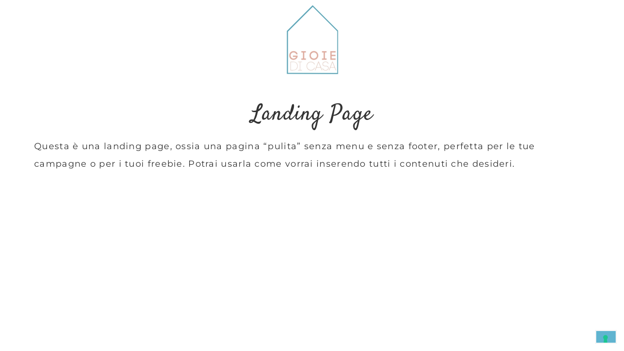

--- FILE ---
content_type: text/css
request_url: https://gioiedicasalab.it/wp-content/themes/caterina-a-cup-of-web/style.css?ver=1.0.0
body_size: 12071
content:
/*
	Theme Name: Caterina A Cup of Web
	Theme URI: https://acupofweb.it
	Description: Caterina A Cup of Web basato sul tema Hello Serendipitous di Hello You Designs
	Author: A Cup of Web
	Author URI: https://acupofweb.it
	Copyright: Copyright (c) 2020, A Cup of Web
	Version: 1.0.0

	Template: genesis
	Template Version: 3.0.3

	License: GPL-2.0+
    License URI: http://www.opensource.org/licenses/gpl-license.php
    
    text domain: caterina-a-cup-of-web
*/


/* Theme updates
--------------------------------------*/

#genesis-responsive-slider .flex-viewport {
overflow: visible !important;
}

.front-page .home-slider .widget.widget_text ul,
.front-page .home-slider .widget.widget_text ol {
margin-bottom: 0;
margin-left: 0;
padding-left: 0;
}

/* # HTML5 Reset
---------------------------------------------------------------------------------------------------- */

/**Baseline Normalize
--------------------------------------------- */
/* normalize.css v3.0.1 | MIT License | git.io/normalize */

html{font-family:sans-serif;-ms-text-size-adjust:100%;-webkit-text-size-adjust:100%}body{margin:0}article,aside,details,figcaption,figure,footer,header,hgroup,main,nav,section,summary{display:block}audio,canvas,progress,video{display:inline-block;vertical-align:baseline}audio:not([controls]){display:none;height:0}[hidden],template{display:none}a{background:0 0}a:active,a:hover{outline:0}abbr[title]{border-bottom:1px dotted}b,strong{font-weight:700}dfn{font-style:italic}h1{font-size:2em;margin:.67em 0}mark{background:#ff0;color:#767676}small{font-size:80%}sub,sup{font-size:75%;line-height:0;position:relative;vertical-align:baseline}sup{top:-.5em}sub{bottom:-.25em}img{border:0}svg:not(:root){overflow:hidden}figure{margin:1em 40px}hr{-moz-box-sizing:content-box;box-sizing:content-box;border: 0; height: 0; border-top: 1px solid #f3f3f3; border-bottom: none;}pre{overflow:auto}code,kbd,pre,samp{font-family:monospace,monospace;font-size:1em}button,input,optgroup,select,textarea{color:inherit;font:inherit;margin:0}button{overflow:visible}button,select{text-transform:none}button,html input[type=button],input[type=reset],input[type=submit]{-webkit-appearance:button;cursor:pointer}button[disabled],html input[disabled]{cursor:default}button::-moz-focus-inner,input::-moz-focus-inner{border:0;padding:0}input{line-height:normal}input[type=checkbox],input[type=radio]{box-sizing:border-box;padding:0}input[type=number]::-webkit-inner-spin-button,input[type=number]::-webkit-outer-spin-button{height:auto}input[type=search]{-webkit-appearance:textfield;-moz-box-sizing:content-box;-webkit-box-sizing:content-box;box-sizing:content-box}input[type=search]::-webkit-search-cancel-button,input[type=search]::-webkit-search-decoration{-webkit-appearance:none}fieldset{border:1px solid silver;margin:0 2px;padding:.35em .625em .75em}legend{border:0;padding:0}textarea{overflow:auto}optgroup{font-weight:700}table{border-collapse:collapse;border-spacing:0}td,th{padding:0}

html {
font-size: 62.5%; /* 10px browser default */
}

/* Chrome fix */
body > div {
font-size: 1.2rem;
}

/* Safari Fix */
html, body {
text-rendering: optimizeLegibility;
}


/**Box Sizing
--------------------------------------------- */

*,
input[type="search"] {
-webkit-box-sizing: border-box;
-moz-box-sizing:    border-box;
box-sizing:         border-box;
}

/**Float Clearing
--------------------------------------------- */

.author-box:before,
.blog-slider:before,
.clearfix:before,
.entry:before,
.entry-content:before,
.footer-widgets:before,
.home-grid:before,
.nav-primary:before,
.nav-secondary:before,
.pagination:before,
.site-container:before,
.site-footer:before,
.site-header:before,
.site-inner:before,
.small-wrap:before,
.wrap:before,
.widget-below-contet:before {
content: " ";
display: table;
}

.author-box:after,
.blog-slider:after,
.clearfix:after,
.entry:after,
.entry-content:after,
.footer-widgets:after,
.home-grid:after,
.nav-primary:after,
.nav-secondary:after,
.pagination:after,
.site-container:after,
.site-footer:after,
.site-header:after,
.site-inner:after,
.small-wrap:after,
.wrap:after,
.widget-below-contet:after{
clear: both;
content: " ";
display: table;
}


/* # Defaults
---------------------------------------------------------------------------------------------------- */

/**Typographical Elements
--------------------------------------------- */

body {
background: #fff;
color: #333;
font-family: 'Poppins', sans-serif;
font-size: 12px;
font-size: 1.2rem;
font-weight: 200;
letter-spacing: 1.3px;
line-height: 2;
margin: 0;
}

a,
button,
input:focus,
input[type="button"],
input[type="reset"],
input[type="submit"],
textarea:focus,
.button,
.gallery img {
-webkit-transition: all 0.1s ease-in-out;
-moz-transition:    all 0.1s ease-in-out;
-ms-transition:     all 0.1s ease-in-out;
-o-transition:      all 0.1s ease-in-out;
transition:         all 0.1s ease-in-out;
}

::-moz-selection {
background-color: #333;
color: #fff;
}

::selection {
background-color: #333;
color: #fff;
}

a {
color: #999;
text-decoration: none;
}

a:hover {
color: #e4cbcd;
}

p {
margin: 0 0 28px;
padding: 0;
}

ol,
ul {
margin: 0;
padding: 0;
}

li {
list-style-type: none;
}

b,
strong {
font-weight: 700;
}

blockquote,
cite,
em,
i {
font-style: italic;
}

blockquote {
margin: 40px;
}

blockquote::before {
content: "\201C";
display: block;
font-size: 30px;
height: 0;
left: -20px;
position: relative;
top: -10px;
}

.screen-reader-text {
display: none;
}

a.more-link,
.more-from-category a {
background: #333;
border: 1px solid #fff;
outline: 1px solid #eee;
color: #fff;
display: table;
font-family: 'Montserrat', sans-serif;
font-size: 10px;
font-weight: 300;
letter-spacing: 2px;
margin: 25px auto;
padding: 10px 25px;
text-transform: uppercase;
}

a.more-link:hover,
.more-from-category a:hover {
border: 1px solid #fff;
outline: 1px solid #eee;
background: #e4cbcd;
color: #333;
}

/**Headings
--------------------------------------------- */

h1,
h2,
h3,
h4,
h5,
h6 {
font-family: 'Cormorant Upright', serif;
font-style: normal;
font-weight: 300;
line-height: 1.25;
margin: 0 0 20px;
}

h1 {
font-size: 30px;
}

h2 {
font-size: 3.3rem;
}

h3 {
font-size: 3rem;
}

h4 {
font-size: 2.6rem;
}

h5 {
font-size: 16px;
}

h6 {
font-size: 13px;
}

/**Objects
--------------------------------------------- */

embed,
iframe,
img,
object,
video,
.wp-caption {
max-width: 100%;
}

img {
height: auto;
}

.featured-content img,
.gallery img {
width: auto;
}

/**Gallery
--------------------------------------------- */

.gallery {
overflow: hidden;
}

.gallery-item {
float: left;
margin: 0 0 0px !important;
text-align: center;
}

#gallery-1 .gallery-item {
margin-top: 0px !important;
}

.gallery-columns-2 .gallery-item {
width: 50%;
}

.gallery-columns-3 .gallery-item {
width: 33%;
}

.gallery-columns-4 .gallery-item {
width: 25%;
}

.gallery-columns-5 .gallery-item {
width: 20%;
}

.gallery-columns-6 .gallery-item {
width: 16.6666%;
}

.gallery-columns-7 .gallery-item {
width: 14.2857%;
}

.gallery-columns-8 .gallery-item {
width: 12.5%;
}

.gallery-columns-9 .gallery-item {
width: 11.1111%;
}

.gallery img {
border: none !important;
height: auto;
padding: 5px;
}

.gallery img:hover {
border: 1px solid #999;
}

/**Forms
--------------------------------------------- */

input,
select,
textarea {
background-color: #fff;
border: 1px solid #f3f3f3;
color: #767676;
font-size: 11px;
font-weight: 300;
padding: 11px;
width: 100%;
}

input:focus,
textarea:focus {
border: 1px solid #999;
outline: none;
}

input[type="checkbox"],
input[type="image"],
input[type="radio"] {
width: auto;
}

::-moz-placeholder {
color: #333;
font-weight: 300;
opacity: 1;
}

::-webkit-input-placeholder {
color: #999;
font-weight: 300;
}

button,
input[type="button"],
input[type="reset"],
input[type="submit"],
.button {
background: #333;
border: 1px solid #fff;
outline: 1px solid #eee;
color: #fff;
cursor: pointer;
font-family: 'Montserrat', sans-serif;
font-size: 10px;
font-weight: 300;
letter-spacing: 2px;
padding: 12px 20px;
text-transform: uppercase;
width: auto;
}

button:hover,
input:hover[type="button"],
input:hover[type="reset"],
input:hover[type="submit"],
.button:hover {
background: #e4cbcd;
border: 1px solid #fff;
outline: 1px solid #eee;
color: #333;
}

.button {
display: inline-block;
}

input[type="search"]::-webkit-search-cancel-button,
input[type="search"]::-webkit-search-results-button {
display: none;
}

/**Tables
--------------------------------------------- */

table {
border-collapse: collapse;
border-spacing: 0;
line-height: 2;
margin-bottom: 40px;
width: 100%;
}

tbody {
border-bottom: 1px solid #f3f3f3;
}

td,
th {
text-align: left;
}

td {
border-top: 1px solid #f3f3f3;
padding: 10px 0;
}

th {
font-weight: 300;
}

cursive {
font-family: 'Princess Sofia', cursive;
font-size: 40px;
color: #fff;
}
/* # Structure and Layout
---------------------------------------------------------------------------------------------------- */

/**Site Containers
--------------------------------------------- */

.site-container {
max-width: 100%;
overflow: hidden;
}

.site-inner,
.wrap {
margin: 0 auto;
max-width: 1200px;
}

.site-inner {
clear: both;
}

.front-page .site-inner {
max-width: 1280px;
}

.hyd-home .content-sidebar-wrap {
margin-top: 30px;
}

.hyd-landing .site-inner {
width: 1000px;
}

/**Column Widths and Positions
--------------------------------------------- */

/* Content */

.content {
float: right;
width: 860px;
padding: 30px;
}

.woocommerce .content .entry {
border: none;
}

.content-sidebar .content {
float: left;
}

.full-width-content .content {
width: 100%;
}

.full-width-content.page-template-page_blog  .content {
padding: 0 200px 50px;
}

/* Primary Sidebar */

.sidebar-primary {
border-left: 1px solid #f3f3f3;
float: right;
width: 320px;
padding-left: 40px;
}

.sidebar-content .sidebar-primary {
border-left: none;
border-right: 1px solid #f3f3f3;
float: left;
padding-left: 0;
padding-right: 40px;
}

/*Column Classes
--------------------------------------------- */
/* Link: http://twitter.github.io/bootstrap/assets/css/bootstrap-responsive.css */

.five-sixths,
.four-sixths,
.one-fourth,
.one-half,
.one-sixth,
.one-third,
.three-fourths,
.three-sixths,
.two-fourths,
.two-sixths,
.two-thirds {
float: left;
margin-left: 2.564102564102564%;
}

.one-half,
.three-sixths,
.two-fourths {
width: 48.717948717948715%;
}

.one-third,
.two-sixths {
width: 31.623931623931625%;
}

.four-sixths,
.two-thirds {
width: 65.81196581196582%;
}

.one-fourth {
width: 23.076923076923077%;
}

.three-fourths {
width: 74.35897435897436%;
}

.one-sixth {
width: 14.52991452991453%;
}

.five-sixths {
width: 82.90598290598291%;
}

.first {
clear: both;
margin-left: 0;
}


/* # Common Classes
---------------------------------------------------------------------------------------------------- */

/* Avatar
--------------------------------------------- */

.avatar {
border-radius: 50%;
float: left;
}

.after-entry .avatar {
float: right;
height: 180px;
margin-bottom: 30px;
margin-left: 30px;
width: 180px;
}

.alignleft .avatar,
.author-box .avatar {
margin-right: 30px;
}

.alignright .avatar {
margin-left: 30px;
}

.author-box .avatar {
display: inline-block;
float: none;
height: 80px;
margin: 0 auto 20px;
width: 80px;
}

.comment .avatar {
height: 60px;
margin: 0 16px 24px 0;
width: 60px;
}

/* Genesis
--------------------------------------------- */

.archive-description,
.author-box {
border-bottom: 1px solid #eee;
padding-bottom: 5%;
text-align: center;
}

.archive-description p,
.archive-description .archive-title,
.author-box,
.author-box p,
.author-box .author-box-title {
margin-left: auto;
margin-right: auto;
max-width: 660px;
}

.breadcrumb {
border-bottom: 1px solid #eee;
font-size: 12px;
font-size: 1.2rem;
margin: 0 auto 10%;
max-width: 660px;
padding-bottom: 10px;
}

.archive-description p:last-child,
.author-box p:last-child {
margin-bottom: 0;
}



/*Search Form
--------------------------------------------- */

.search-form {
overflow: hidden;
}

.site-header .search-form {
float: right;
margin-top: 12px;
}

.entry-content .search-form,
.site-header .search-form {
width: 50%;
}

.genesis-nav-menu .search input[type="submit"],
.widget_search input[type="submit"] {
border: 0;
clip: rect(0, 0, 0, 0);
height: 1px;
margin: -1px;
padding: 0;
position: absolute;
width: 1px;
}

/*
Animated Search Form
---------------------------------------------------------------------------------------------------- */

.nav-primary .genesis-nav-menu > .search {
float: right;
display: inline-block;
position: relative;
width: auto;
padding: 0;
}

li a.icon-search:before {
font-family: FontAwesome;
font-weight: normal;
font-style: normal;
text-decoration: inherit;
content: "\f002";
}

li a.icon-search {
cursor: pointer;
font-size: 12px;
}

/*li a.icon-search:hover {
border-bottom: none;
}*/

.search-div {
display: none;
position: absolute;
z-index: 10;
right: 0;
width: 300px;
padding: 5px;
}
.search-div .search-form {
position: relative;
}
.search-div .search-form input[type="search"] {
width: 100%;
padding: 10px;
font-size: 10px;
}
.search-div .search-form input[type="submit"] {
position: absolute;
right: -1px;
bottom: 1px;
padding: 10px 14px;
-webkit-border-radius: 0;
border-radius: 0;
}

/* Clear search field placeholder text on focus */
input:focus::-webkit-input-placeholder {
color: transparent;
}
input:focus:-moz-placeholder {
color: transparent;
} /* Firefox 18- */
input:focus::-moz-placeholder {
color: transparent;
} /* Firefox 19+ */
input:focus:-ms-input-placeholder {
color: transparent;
} /* oldIE ;) */

@media only screen and (max-width: 960px) {
.nav-primary .genesis-nav-menu > .search {
display: block;
text-align: left;
padding-top: 10px;
}
.search-div {
left: 300;
}
}

@media only screen and (max-width: 340px) {
.search-div {
width: auto;
}
}
/*Titles
--------------------------------------------- */

.archive-title {
font-size: 20px;
}

.entry-title {
font-size: 22px;
font-size: 2.2rem;
font-weight: 300;
line-height: 1.2;
margin-bottom: 20px;
text-align: center;
}
.page-title {
font-size: 36px;
font-size: 3.6rem;
font-weight: 300;
margin-bottom: 30px;
text-align: center;
}

.widget-title {
font-size: 14px;
letter-spacing: 2px;
margin-bottom: 30px;
}


/*WordPress
--------------------------------------------- */

a.aligncenter img {
display: block;
margin: 0 auto;
}

a.alignnone {
display: inline-block;
}

.alignleft {
float: left;
text-align: left;
}

.alignright {
float: right;
text-align: right;
}

a.alignleft,
a.alignnone,
a.alignright {
max-width: 100%;
}

img.centered,
.aligncenter {
display: block;
margin: 0 auto 24px;
}

img.alignnone,
.alignnone {
margin-bottom: 12px;
}

a.alignleft,
img.alignleft,
.wp-caption.alignleft {
margin: 0 24px 24px 0;
}

a.alignright,
img.alignright,
.wp-caption.alignright {
margin: 0 0 24px 24px;
}

.wp-caption-text {
font-size: 11px;
font-weight: 500;
text-align: center;
}

.entry-content p.wp-caption-text {
margin-bottom: 0;
}

/* # Widgets
---------------------------------------------------------------------------------------------------- */

.widget {
word-wrap: break-word;
}

.widget ol > li {
list-style-position: inside;
list-style-type: decimal;
padding-left: 20px;
text-indent: -20px;
}

.widget li li {
border: none;
margin: 0 0 0 30px;
padding: 0;
}

.widget_calendar table {
width: 100%;
}

.widget_calendar td,
.widget_calendar th {
text-align: center;
}

/* Widget Above Content
------------------------------------------------------ */

.widget-above-content {
margin: 0 auto 60px;
padding: 0 5%;
}

.widget-below-content {
padding: 40px 0 0 ;
clear: both;
display: block;
text-align: center;
}

.widget-below-content img:hover{
opacity: 0.7;
}

.widget-above-content .enews-widget {

overflow: auto;
padding: 30px 20px;
}

.widget-above-content .enews-widget .widget-title{
text-align: center;
}

.widget-above-content .enews-widget p {
color: #333;
float: left;
font-family: 'Montserrat', sans-serif;
font-size: 10px;
font-weight: 300;
letter-spacing: 2px;
width: 40%;
margin-bottom: 0;
padding: 0 10px;
text-align: center;
text-transform: uppercase;
}

.widget-above-content #subscribe {
float: right;
width: 100%;
}

.widget-above-content .enews-widget input {
float: left;
width: 16%;
margin-right: 10px;
margin-bottom: 0;
padding: 12px;
}

.widget-above-content .enews-widget input[type="submit"] {
width: auto;
padding: 14px 34px;
margin-right: 0;
}

/*Featured Content
--------------------------------------------- */

.featured-content .entry {
margin-bottom: 20px;
padding: 0 0 24px;
border-bottom: none;
}

.featured-content .entry-title {
font-size: 20px;
line-height: 1;
}

/*  Blog Slider & Blog Page
-------------------------------------------------- */


.blog-slider   {
max-width: 1000px;
margin: 0 auto 50px;
}

@media only screen and (min-width: 1024px) {

.blog-slider {
z-index: 2;
position: relative;
}

}

/* Genesis Slider
-------------------------------------------------- */

#genesis-responsive-slider {
border: none !important;
padding: 0 !important;
}

#genesis-responsive-slider .flexslider {
overflow: visible !important;
}

.slide-image {
padding: 0 5px;
}

#genesis-responsive-slider .slide-excerpt {
background: rgba(251,251,251,.85);
border: double #eee;
outline: 7px solid rgba(251,251,251,.5);
color: #000;
opacity: .7;
overflow: hidden;
width: 450px;
bottom: 100px;
left: 50%;
margin-left: -225px;
padding: 30px 10px;
text-align: center;
}

#genesis-responsive-slider a {
color: #000;
}

#genesis-responsive-slider .slide-excerpt-border {
border: 0;
float: none;
display: block;
padding-bottom: 5px;
}

#genesis-responsive-slider .slide-excerpt-border > p {
display: none;
}

#genesis-responsive-slider .slide-excerpt-border h2:after {
content: " ";
width: 50px;
border-bottom: 1px solid #999;
margin: 15px auto;
display: block;
}

/* # Plugins
---------------------------------------------------------------------------------------------------- */
/* Easy Recipe
--------------------------------------------- */

.easyrecipe .ERSIngredients .ERSIngredientsHeader,
.easyrecipe .ERSInstructions .ERSInstructionsHeader,
.easyrecipe .nutrition .ERSNutritionHeader,
.easyrecipe div .ERSNotesHeader,
.easyrecipe .ERSName {
font-family: 'Montserrat', sans-serif;
font-size: 18px !important;
font-weight: 400 !important;
}

.easyrecipe .ERSName,
.easyrecipe .ERSIngredients .ERSIngredientsHeader,
.easyrecipe .ERSInstructions .ERSInstructionsHeader,
.easyrecipe .nutrition .ERSNutritionHeader,
.easyrecipe div .ERSNotesHeader {
font-family: 'Montserrat', sans-serif !important;
letter-spacing: 1px;
padding: 10px 0 10px 0;
text-transform: uppercase;
}

.easyrecipe .ERSTimes {
margin-bottom: 20px !important;
}

div.easyrecipe {
background-color: #f9f9f9!important;
border: 10px solid #fff!important;
outline: 1px solid #f9f9f9;
padding: 20px !important;
}

.easyrecipe div {
font-size: 14px;
line-height: 1.7 !important;
}

.easyrecipe .ERSTopRight {
padding-left: 20px;
}

.easyrecipe .ERSTopRight img {
border: 1px solid #fff !important;
}

.ERSTopRight {
background-color: #fff !important;
padding: 20px !important;
}

.easyrecipe .ui-button-text-icon-primary .ui-button-text,
.easyrecipe .ui-button-text-icons .ui-button-text {
margin-left: 14px;
padding: 10px !important;
}

.easyrecipe .ui-button-text-icon-primary .ui-icon {
margin-top: -10px !important;
}

div.easyrecipe div.ERSSavePrint .ERSPrintBtnSpan .ERSPrintBtn,
div.easyrecipe div.ERSSavePrint .ERSSaveBtnSpan .ERSSaveBtn {
border: 1px solid #767676 !important;
background: #fff !important;
border-radius: 0;
font-family: 'Montserrat', sans-serif;
font-weight: normal;
letter-spacing: 1px;
text-transform: uppercase;
}
div.easyrecipe div.ERSSavePrint .ERSPrintBtnSpan .ERSPrintBtn:hover,
div.easyrecipe div.ERSSavePrint .ERSSaveBtnSpan .ERSSaveBtn:hover {
border: 1px solid #767676 !important;
background: #767676 !important;
border-radius: 0;
font-family: 'Montserrat', sans-serif;
font-weight: normal;
letter-spacing: 1px;
text-transform: uppercase;
}
div.easyrecipe a.ERSPrintBtn span, div.easyrecipe a.ERSSaveBtn span {
color: #767676 !important;
}
div.easyrecipe a.ERSPrintBtn span:hover, div.easyrecipe a.ERSSaveBtn span:hover {
color: #fff !important;
}


.ERComment .ERRateBG {
margin-top: 7px;
}

.easyrecipe .ERSIngredients .ERSIngredientsHeader, .easyrecipe .ERSInstructions .ERSInstructionsHeader, .easyrecipe .nutrition .ERSNutritionHeader, .easyrecipe div .ERSNotesHeader {
margin: 4px auto !important;
}

/* Genesis eNews Extended
--------------------------------------------- */
.enews-widget input {
margin-bottom: 16px;
}

.sidebar .enews-widget input[type="submit"] {
width: 100%;
}

/* Sidebar  enews-widget
-------------------------------------------*/
.sidebar .enews {
background: #faf7f6;
padding: 6% !important;
}

.sidebar .enews-widget .widget-title {
margin-bottom: 10px;
text-align: center;
}

.sidebar .enews-widget p {
color: #767676;
font-size: 10px;
line-height: 1.0;
text-align: center;
text-transform: uppercase;
}

.sidebar input#subbox1,
.sidebar input#subbox2 {
display: inline-block;
width: 48.717948717948715%;
}

.sidebar input#subbox2 {
float: right;
margin-left: 2.564102564102564%;
}

/* Gravity Forms
--------------------------------------------- */

div.gform_wrapper input[type="email"],
div.gform_wrapper input[type="text"],
div.gform_wrapper textarea {
font-size: 16px;
}


div.gform_wrapper .ginput_complex label {
font-size: 12px;
font-style: italic;
padding: 0;
}

div.gform_wrapper .top_label .gfield_label {
font-weight: 300;
text-transform: uppercase;
}

div.gform_wrapper li,
div.gform_wrapper form li {
margin: 16px 0 0;
}

div.gform_wrapper .gform_footer input[type="submit"] {
font-size: 10px;
}


/*Jetpack
--------------------------------------------- */

img#wpstats {
display: none;
}

.content .sd-content ul {
text-align: center;
}

.content .share-count {
background: #333;
padding: 3px 5px;
}

.content .sd-social-icon .sd-content ul li a.sd-button,
.content .sd-social-text .sd-content ul li a.sd-button,
.content .sd-content ul li a.sd-button,
.content .sd-content ul li .option a.share-ustom,
.content .sd-content ul li.preview-item div.option.option-smart-off a,
.content .sd-content ul li.advanced a.share-more,
.content .sd-social-icon-text .sd-content ul li a.sd-button,
.content .sd-social-official .sd-content > ul > li > a.sd-button,
.content #sharing_email .sharing_send,
.sd-social-official .sd-content > ul > li .digg_button > a {
background: #f9f9f9 !important;
border: none !important;
box-shadow: none !important;
padding: 5px 10px !important;
}

.content div.sharedaddy h3.sd-title {
float: left;
font-size: 13px;
font-weight: 300;
text-transform: uppercase;
width: 20%;
}

/* Instagram Feed
--------------------------------------------- */

#sb_instagram {
padding-bottom: 0 !important;
}

div#sb_instagram #sbi_load .sbi_load_btn,
div#sb_instagram .sbi_follow_btn a {
background: #333 !important;
border: 1px solid #333;
border-radius: 0;
outline: 5px solid rgba(251,251,251,.8);
color: #fff !important;
font-family: 'Montserrat', sans-serif;
font-size: 10px;
letter-spacing: 2px;
text-transform: uppercase;
margin-top: -75px;
z-index: 99;
position: relative;
}

div#sb_instagram #sbi_load .sbi_load_btn {
padding: 8px 14px !important;
}

div#sb_instagram #sbi_load .sbi_load_btn:hover,
div#sb_instagram .sbi_follow_btn a:hover {
background: #e4cbcd !important;
border: 1px solid #e4cbcd;
color: #333 !important;
outline: 5px solid rgba(251,251,251,.8);
opacity: 1;
}

#sb_instagram #sbi_load {
margin-bottom: -29px;
}

.instacaption {
background: #fff;
opacity: .95;
border: double #eee;
outline: 9px solid #fff;
height: 300px;
width: 300px;
padding: 20px;
position:absolute;
left: 50%;
margin-top: 75px;
transform: translateX(-50%);
z-index: 99;
}

.instacaption h1 {
font-family: 'Cormorant Upright', serif;
text-align: center;
text-transform: none;
letter-spacing: normal;
font-size: 3.6rem;
margin-bottom: 5px;
}

/** Simple Share
--------------------------------------------- */
/*.share-after::before {
color: #333;
content: "share:";
display: inline-block;
font-family: 'Montserrat', sans-serif;
font-size: 12px;
height: 25px;
letter-spacing: 3px;
line-height: normal;
margin-right: 7px;
padding-bottom: 4px;
text-transform: uppercase;
vertical-align: middle;
}

.share-after {
text-align: center;
margin: 0;
}

.content .share {
border-top-left-radius: 0;
border-bottom-left-radius: 0;
margin: 0 auto;
}

.sharrre .share,
.sharrre:hover .share {
color: #333;
}

.content .share-outlined .count {
border-top-right-radius: 0;
border-bottom-right-radius: 0;
}

.content .share-filled .facebook .count,
.content .share-filled .facebook .count:hover,
.content .share-filled .googlePlus .count,
.content .share-filled .googlePlus .count:hover,
.content .share-filled .linkedin .count,
.content .share-filled .linkedin .count:hover,
.content .share-filled .pinterest .count,
.content .share-filled .pinterest .count:hover,
.content .share-filled .stumbleupon .count,
.content .share-filled .stumbleupon .count:hover,
.content .share-filled .twitter .count,
.content .share-filled .twitter .count:hover {
color: #333;
border: 1px solid #333;
display: none;
}

.content .share-filled .facebook .share,
.content .share-filled .facebook:hover .count,
.content .share-filled .googlePlus .share,
.content .share-filled .googlePlus:hover .count,
.content .share-filled .linkedin .share,
.content .share-filled .linkedin:hover .count,
.content .share-filled .pinterest .share,
.content .share-filled .pinterest:hover .count,
.content .share-filled .stumbleupon .share,
.content .share-filled .stumbleupon:hover .count,
.content .share-filled .twitter .share,
.content .share-filled .twitter:hover .count {
background: #fff !important;
font-size: 10px;
}


@media only screen and (min-width: 768px) {

.share-small .no-count .share {
width: 0px;
}

}*/


/* Testimonial Rotator
--------------------------------------------- */

.testimonial_rotator_wrap {
padding: 4% 5% 2% !important;
}

.testimonial_rotator.template-longform hr.longform_hr {
padding-top: 0;

}

.testimonial_rotator.template-longform .testimonial_rotator_img {
border: 1px solid #fff;
width: 100px !important;
height: 100px !important;
}

.testimonial_rotator.template-longform .testimonial_rotator_img img {
width: 100px !important;
height: 100px !important;
}


.testimonial_rotator.template-longform .testimonial_rotator_quote {
line-height: 1.7;
font-size: 12px;
font-size: 1.2rem;
text-align: center;
font-weight: regular;
font-style: normal;
text-transform: uppercase !important;
}

.testimonial_rotator.template-longform .testimonial_rotator_author_info p {
font-family: 'Cormorant Upright', serif !important;
font-size: 20px !important;
font-size: 2.0rem;
line-height: 1.7 !important;
letter-spacing: 0.3em !important;
text-transform: uppercase !important;
margin: 0 !important;
}


/* WooCommerce
--------------------------------------------- */

.woocommerce .next::after {
display: none !important;
}

.woocommerce ul.products li.product, .woocommerce-page ul.products li.product {
text-align:center;
}

.woocommerce ul.products li.product a img {
border: 1px solid #eee;
padding: 8px;
}
.woocommerce ul.products li.product a img:hover {
background: #e4cbcd;
}

.woocommerce ul.products li.product h3,
.woocommerce ul.products li.product .price  {
text-align: center;
font-family: 'Poppins', sans-serif;
}

.woocommerce #respond input#submit,
.woocommerce a.button,
.woocommerce button.home-grid,
.woocommerce input.button,
.woocommerce #respond input#submit.alt,
.woocommerce a.button.alt,
.woocommerce button.button.alt,
.woocommerce input.button.alt {
background-color: #333 !important;
border: 1px solid #fff !important;
outline: 1px solid #eee !important;
color: #fff !important;
border-radius: 0 !important;
cursor: pointer;
font-family: 'Montserrat', sans-serif !important;
font-size: 10px !important;
font-weight: 300 !important;
letter-spacing: 2px !important;
padding: 14px 24px !important;
text-transform: uppercase !important;
width: auto !important;
opacity: 1 !important;
}

.woocommerce #respond input#submit:hover,
.woocommerce a.button:hover,
.woocommerce button.button:hover,
.woocommerce input.button:hover,
.woocommerce #respond input#submit.alt:hover,
.woocommerce a.button.alt:hover,
.woocommerce button.button.alt:hover,
.woocommerce input.button.alt:hover  {
background: #e4cbcd !important;
border: 1px solid #fff !important;
outline: 1px solid #eee !important;
color: #333 !important;
}

.woocommerce div.product .woocommerce-tabs ul.tabs li a {
font-family: 'Montserrat', sans-serif !important;
font-size: 10px;
font-weight: 300 !important;
letter-spacing: 2px;
text-transform: uppercase;
}

.woocommerce .woocommerce-message::before,
.woocommerce .woocommerce-info::before,
.woocommerce div.product p.price,
.woocommerce div.product span.price,
.woocommerce ul.products li.product .price,
.woocommerce form .form-row .required {
color: #333 !important;
}

.woocommerce .woocommerce-message,
.woocommerce .woocommerce-info {
border-top-color: #333 !important;
}

.woocommerce span.onsale {
background-color: #e4cbcd !important;
font-size: 10px !important;
padding: 4px 7px !important;
text-transform: uppercase;
}

.woocommerce-cart table.cart img {
width: 100px !important;
}

.woocommerce ul.cart_list li,
.woocommerce ul.product_list_widget li,
.woocommerce-page ul.cart_list li,
.woocommerce-page ul.product_list_widget li {
float: left;
padding: 1% !important;
width: 25%;
}

.sidebar .woocommerce ul.cart_list li,
.sidebar .woocommerce ul.product_list_widget li,
.sidebar .woocommerce-page ul.cart_list li,
.sidebar .woocommerce-page ul.product_list_widget li {
float: left;
padding: 1% !important;
width: 50%;
}

.woocommerce ul.products li.product,
.woocommerce-page ul.products li.product {
width: 30.6% !important;
}

.woocommerce ul.cart_list li img, .woocommerce ul.product_list_widget li img {
width: 100% !important;
background: rgba(251,251,251,.75);
padding: 10px;
}

.woocommerce-checkout #payment ul.payment_methods li {
list-style: none;
}

.woocommerce-page input[type="checkbox"],
.woocommerce-page input[type="radio"] {
width: auto;
}

.woocommerce ul.products li.product .price del,
.woocommerce div.product p.price del,
.woocommerce div.product span.price del {
display: inline !important;
}

.woocommerce .quantity .qty {
padding: 10px 0px !important;
}

.woocommerce-cart table.cart td.actions .coupon .input-text {
padding: 17px 5px !important;
}

.woocommerce-checkout #payment {
background-color: #f3f3f3 !important;
}

.woocommerce .product-title {
font-family: 'Montserrat', sans-serif;
font-weight: 300;
font-size: 10px;
letter-spacing: 1px;
text-transform: uppercase;
}

.woocommerce form .form-row textarea {
height: 50px !important;
}

/* WooCommerce 3.0 Gallery */

.woocommerce-product-gallery {
position: relative;
margin-bottom: 3em
}

.woocommerce-product-gallery figure {
margin: 0
}

.woocommerce-product-gallery .woocommerce-product-gallery__image:nth-child(n+2) {
width: 25%;
display: inline-block
}

.woocommerce-product-gallery .flex-control-thumbs li {
list-style: none;
float: left;
cursor: pointer
}

.woocommerce-product-gallery .flex-control-thumbs img {
opacity: .5
}

.woocommerce-product-gallery .flex-control-thumbs img.flex-active,.woocommerce-product-gallery .flex-control-thumbs img:hover {
opacity: 1
}

.woocommerce-product-gallery img {
display: block
}

.woocommerce-product-gallery--columns-3 .flex-control-thumbs li {
width: 33.3333%
}

.woocommerce-product-gallery--columns-4 .flex-control-thumbs li {
width: 25%
}

.woocommerce-product-gallery--columns-5 .flex-control-thumbs li {
width: 20%
}

.woocommerce-product-gallery__trigger {
position: absolute;
top: 1em;
right: 1em;
z-index: 99;
}

a.woocommerce-product-gallery__trigger {
text-decoration: none;
}

.single-product div.product .woocommerce-product-gallery .woocommerce-product-gallery__trigger {
position: absolute;
top: .875em;
right: .875em;
display: block;
height: 2em;
width: 2em;
border-radius: 3px;
z-index: 99;
text-align: center;
text-indent: -999px;
overflow: hidden;
}

.single-product div.product .woocommerce-product-gallery .woocommerce-product-gallery__trigger {
background-color: #169fda;
color: #ffffff;
}

.single-product div.product .woocommerce-product-gallery .woocommerce-product-gallery__trigger:hover {
background-color: #1781ae;
border-color: #1781ae;
color: #ffffff;
}

.single-product div.product .woocommerce-product-gallery .woocommerce-product-gallery__trigger:before {
font: normal normal normal 1em/1 FontAwesome;
font-size: inherit;
text-rendering: auto;
-webkit-font-smoothing: antialiased;
-moz-osx-font-smoothing: grayscale;
display: block;
content: "\f00e";
line-height: 2;
text-indent: 0;
}

.woocommerce div.product div.images .flex-control-thumbs li img {
padding-right: 3%;
padding-top: 3%;
}
/* Site Header
---------------------------------------------------------------------------------------------------- */

.site-header {
text-align: center;
margin-top: 60px;
}

.site-header .wrap {
padding: 8px 0;
max-width: 100%;
}

.header-image .site-title > a {
background-position: center !important;
background-size: contain !important;
float: left;
display: block;
margin: 0 auto;
min-height: 150px;
width: 100%;
}

.site-description {
display: none;
}

/* Title Area
--------------------------------------------- */

.title-area {
display: inline-block;
height: 150px;
margin-left: auto;
margin-right: auto;
margin-top: 10px;
}

.site-title {
float: left;
font-family: 'Cormorant Upright', serif;
font-size: 45px;
font-weight: 400;
height: 150px;
letter-spacing: 1px;
line-height: 150px;
margin: 0 auto;
text-align: center;
text-transform: uppercase;
width: 600px;
}

.site-title a,
.site-title a:hover {
box-sizing: border-box;
color: #333;
display: inline-block;
line-height: normal;
max-width: 600px;
vertical-align: middle;
word-wrap: break-word;
}

.header-image .site-title{
background-image: none;
border: none;
display: block;
height: 0;
text-indent: -9999px;
}


/* Site Navigation
---------------------------------------------------------------------------------------------------- */

.nav-primary .simple-social-icons {
padding: 5px 8px 0 0;
float: left;
margin-bottom: 0px !important;
}

.nav-primary .simple-social-icons ul li a {
background-color: transparent !important;
border-radius: 0px !important;
color: #fff !important;
border: 0px #ffffff solid !important;
font-size: 12px;
padding: 5px;
max-height: 20px;
}

.nav-primary .simple-social-icons ul li a:hover {
background-color: transparent !important;
color: #999 !important;
border-radius: 0px !important;
border: none !important;
font-size: 12px;
padding: 5px;
}

/* Genesis Nav
--------------------------------------*/

.genesis-nav-menu {
clear: both;
font-size: 14px;
line-height: 1;
width: 100%;
}

.genesis-nav-menu .menu-item {
display: inline-block;
text-align: left;
}

.genesis-nav-menu a {
color: #fff;
display: block;
font-family: 'Poppins', sans-serif;
padding: 22px 22px;
}

.genesis-nav-menu a:hover,
.genesis-nav-menu .current-menu-item > a{
color: #999;
}

.genesis-nav-menu .sub-menu .current-menu-item
.genesis-nav-menu .sub-menu a:hover {
color: #999;
}

.genesis-nav-menu .sub-menu {
left: -9999px;
opacity: 0;
position: absolute;
-webkit-transition: opacity .4s ease-in-out;
-moz-transition:    opacity .4s ease-in-out;
-ms-transition:     opacity .4s ease-in-out;
-o-transition:      opacity .4s ease-in-out;
transition:         opacity .4s ease-in-out;
width: 200px;
z-index: 99;
}

.genesis-nav-menu .sub-menu a {
background-color: #fff;
color: #333;
padding: 12px;
position: relative;
width: 230px;
}

.genesis-nav-menu .sub-menu .sub-menu {
margin: -55px 0 0 199px;
}

.genesis-nav-menu .menu-item:hover {
position: static;
}

.genesis-nav-menu .menu-item:hover > .sub-menu {
left: auto;
opacity: 1;
}

.genesis-nav-menu > .first > a {
padding-left: 0;
}

.genesis-nav-menu > .last > a {
padding-right: 0;
}

.genesis-nav-menu > .right {
color: #fff;
float: right;
list-style-type: none;
padding: 30px 0;
}

.genesis-nav-menu > .right > a {
display: inline;
padding: 0;
}

.genesis-nav-menu > .rss > a {
margin-left: 48px;
}

.genesis-nav-menu > .search {
padding: 10px 0 0;
}



/* Fixed navigation
----------------------------------------------*/

.admin-bar .nav-primary {
top: 32px;
z-index: 99;
}

/* Primary Navigation
--------------------------------------------- */

.nav-primary {
background-color: #333;
left: 0;
overflow: visible;
max-width: 100%;
position: fixed;
top: 0;
width: 100%;
z-index: 1000;
}

.nav-primary .genesis-nav-menu a {
color: #fff;
font-size: 11px;
font-size: 1.1rem;
letter-spacing: 2px;
text-transform: uppercase;
}

.nav-primary .genesis-nav-menu .sub-menu a {
color: #333;
font-size: 10px;
}

.nav-primary .genesis-nav-menu a:hover,
.nav-primary .genesis-nav-menu .current-menu-item > a{
color: #999;
}

.nav-primary .genesis-nav-menu .sub-menu .current-menu-item,
.nav-primary .genesis-nav-menu .sub-menu a:hover {
color: #999;
}

.genesis-nav-menu .widget-area {
float: right;
padding: 12px 0 0;
margin-right: 2%;
}


/* Secondary Navigation
--------------------------------------------- */

.nav-secondary .genesis-nav-menu {
color: #333;
font-size: 11px;
font-size: 1.1rem;
letter-spacing: 2px;
text-transform: uppercase;
text-align: center;
padding: 14px 20px;
}

.nav-secondary a {
color: #333;
}

.nav-secondary .genesis-nav-menu a:hover {
background: #333;
color: #fff;
}

/* Responsive Navigation
--------------------------------------------- */

.responsive-menu-icon {
cursor: pointer;
display: none;
margin-top: 10px;
}

.nav-primary .responsive-menu-icon::before {
color: #fff;
content: "\f333";
font: normal 24px/1 "dashicons";
margin: 0 auto;
}

.nav-secondary .responsive-menu-icon::before {
color: #333;
content: "\f333";
font: normal 24px/1 "dashicons";
margin: 0 auto;
}

.nav-primary .responsive-menu-icon {
text-align: center;

}


/* # Content Area
---------------------------------------------------------------------------------------------------- */


/* Category Index
--------------------------------------------- */

.category-index {
}

.category-index .featured-content .entry {
border: none;
float: left;
min-height: 310px;
padding: 0px 5px;
width: 33%;
}

.category-index .widget {
padding: 20px 0px;
}

.category-index .entry-title a {
font-size: 10px;
}

.category-index ul li {
float: left;
font-size: 13px;
margin: 3px 5px;
width: 23%;
}

/* Custom Archives
---------------------------------------------------------------------------------------------------- */

.hyd-archive .content .entry,
.journal .entry {
min-height: 335px;
overflow: hidden;
padding: 1%;
width: 33.333%;
float: left;
}

.hyd-archive .content .entry img:hover,
.journal .entry img:hover {
opacity:0.8;
}

.woocommerce.archive .content .entry img:hover {
opacity:1;
}

.hyd-archive .content .entry-title,
.journal .entry-title {
margin: 0 0 15px 0;
padding: 0;
text-align: center;
}

.hyd-archive .content .entry-title a,
.journal .entry-title a {
font-size: 13px;
}

.hyd-archive .archive-pagination {
clear: both;
}

/**Entries
--------------------------------------------- */

.entry {
margin-bottom: 30px;
}

.entry-content ol,
.entry-content ul {
margin-bottom: 28px;
margin-left: 40px;
}

.entry-content ol > li {
list-style-type: decimal;
}

.entry-content ul > li {
list-style-type: disc;
}

.entry-content ol ol,
.entry-content ul ul {
margin-bottom: 0;
}

.entry-content code {
background-color: #767676;
color: #ddd;
}

/* Entry Meta
--------------------------------------------- */

p.entry-meta {
font-size: 10px;
font-size: 1.0rem;
font-weight: 400;
letter-spacing: .25em;
margin-bottom: 0;
text-transform: uppercase;
}

.entry-header,
.entry-footer {
text-align: center;
}

.entry-footer {
margin-top: 10px;
margin-bottom: 30px;
}

.entry-header p.entry-meta {
font-size: 10px;
font-size: 1.0rem;
font-weight: 400;
letter-spacing: .5em;
margin-bottom: 16px;
text-transform: uppercase;
}

.entry-header::after {
border-bottom: 1px solid #eee;
content: "";
display: block;
margin: 0 auto 40px;
width: 35%;
}

.sidebar .entry-header::after {
display: none;
}

.page.page-template-page_blog .entry {
margin-bottom: 100px;
}
.sidebar .featured-content .entry {
margin-bottom: 10px;
}

.page.page-template-page_blog .entry-header p.entry-meta {
padding-top: 30px;
}

.page.page-template-page_blog .entry-title {
margin-bottom: 30px;
}

.page.page-template-page_blog .entry-header::after {
display: none
}

.page.page-template-page_blog img.alignleft {
margin-right: 40px;
}

.entry-categories::before,
.entry-tags::before {
display: inline-block;
font: normal 20px/1 "dashicons";
margin-right: 5px;
margin-top: 2px;
vertical-align: top;
-webkit-font-smoothing: antialiased;
}

.entry-comments-link::before {
content: "\2014";
margin: 0 6px 0 2px;
}

/* Pagination
--------------------------------------------- */

.pagination {
clear: both;
text-align: center;
}

.adjacent-entry-pagination {
margin-bottom: 30px;
}

.archive-pagination li {
display: inline;
}

.archive-pagination li a {
background-color: #fff;
border: 1px solid #fff;
outline: 1px solid #eee;
color: #333;
cursor: pointer;
display: inline-block;
font-size: 10px;
padding: 8px 12px;
overflow: auto;
}

.archive-pagination li a:hover {
background-color: #333;
border: 1px solid #fff;
outline: 1px solid #eee;
color: #fff;
}

.archive-pagination .active a {
background-color: #333;
border: 1px solid #fff;
outline: 1px solid #eee;
color: #fff;
}


/** In Post Navigation
---------------------------------------------------------------------------------------------------- */

.prev-next-navigation {
border-bottom: 1px solid #eee;
border-top: 1px solid #eee;
clear: both;
font-size: 12px;
font-size: 1.2rem;
margin: 30px 0;
overflow: hidden;
padding: 10px;
text-transform: uppercase;
}

.previous {
float: left;
}

.previous:before {
color: #777;
content: "\f341";
font-family: "dashicons";
font-size: 11px;
padding-right: 2px;
-webkit-font-smoothing: antialiased;
}

.prev-next-navigation .next {
float: right;
text-align: right;
}

.next:after {
color: #777;
content: "\f345";
font-family: "dashicons";
font-size: 11px;
padding-left: 2px;
-webkit-font-smoothing: antialiased;
}




/* After Entry Widget Area
------------------------------------------------------------- */

.after-entry {
padding: 30px 0;
text-align: center;
}

.after-entry li {
list-style-type: none;
}

/**Comments
--------------------------------------------- */

.comment-respond,
.entry-comments,
.entry-pings {
background-color: #fff;
border: 1px solid #f3f3f3;
margin-bottom: 40px;
padding: 30px;
}

.entry-comments h3,
.entry-pings h3,
.comment-respond h3 {
font-size: 12px;
text-align: center;
}

.comment-respond,
.entry-pings {
padding: 30px;
}

.comment-header,
.comment-meta {
font-family: 'Montserrat', sans-serif;
font-size: 11px;
font-style: italic;
font-weight: 300;
letter-spacing: 2px;
text-transform: lowercase;
}

.comment-header a,
.comment-meta a {
font-style: normal;
text-transform: uppercase;
}

.comment-content {
clear: both;
}

.comment-list li {
margin-top: 24px;
padding: 32px;
}

.comment-list li li {
margin-right: -32px;
}

.comment-respond input[type="email"],
.comment-respond input[type="text"],
.comment-respond input[type="url"] {
width: 50%;
}

.comment-respond label {
display: block;
margin-right: 12px;
}

.entry-comments .comment-author {
margin-bottom: 0;
}

.entry-pings .reply {
display: none;
}

.form-allowed-tags {
background-color: #f5f5f5;
font-size: 16px;
padding: 24px;
}


/*Simple Social Icons
--------------------------------------------- */

.sidebar .simple-social-icons {
width: 100%;
}

.sidebar .simple-social-icons ul li {
margin: 0 3px 5px !important;
}

.sidebar .simple-social-icons ul li a {
background-color: transparent !important;
border: none !important;
box-sizing: content-box;
color: #333 !important;
}

.sidebar .simple-social-icons ul li a:hover {
background-color: transparent !important;
color: #e4cbcd !important;
}

/* # Sidebars
---------------------------------------------------------------------------------------------------- */

.sidebar li {
border-bottom: 1px solid #F7F7F7;
padding: 5px 0;
}

.sidebar .simple-social-icons li:before {
content: "";
margin: 0;
}

.sidebar p:last-child,
.sidebar ul > li:last-child {
border: none;
margin-bottom: 0;
}

.sidebar .widget {
border-bottom: 1px solid #F7F7F7;
margin-bottom: 30px;
overflow: hidden;
padding: 0 0 30px;
}

.front-page .sidebar .widget-title,
.sidebar .widget-title {
font-size: 22px;
font-size: 2.2rem;
}


/* Filterable Portfolio Grid & Portfolio Blurb
-------------------------------- */

.portfolioblurb {
margin: 0 auto;
max-width: 1050;
overflow: auto;
text-align: center;
padding: 40px 40px 0;
}

.cpt-archive-description {
margin-bottom: 50px;
}

.portfolio-content {
margin-top: 12px;
margin-left: -20px;
}

.portfolio-content .entry {
width: 31.3333%;
margin-bottom: 20px;
margin-left: 20px;
position: relative;
}

.portfolio-content .entry-header:after {
border-bottom: none;
margin-bottom: 0;
padding-bottom: 0;
}

.portfolio-content .entry a.link-hover {
background: #fff;
border: 1px solid #eee;
padding: 8px;
position: relative;
display: block;
}

.portfolio-content .entry a.link-hover img {
vertical-align: top;
opacity: 1;
}

.portfolio-content .entry .item-hover {
display: none;
position: absolute;
top: 0;
left: 0;
bottom: 0;
right: 0;
z-index: 2;
text-align: center;
overflow: hidden;
color: #767676;
background: rgba(251,251,251,.95) !important;
}

.portfolio-content .entry .item-hover .item-container {
position: absolute;
padding: 30px;
width: 100%;
top: 50%;
left: 50%;
-webkit-transform: translate(-50%, -50%);
transform: translate(-50%, -50%);
}

.portfolio-content .entry .entry-title {
font-size: 20px;
font-weight: normal;
margin-bottom: 10px;
text-align: center;
}

.portfolio-content .entry p {
font-size: 16px;
}

.portfolio-content .entry-meta {
display: none;
}

.portfolio-image-single {
text-align: center;
margin-top: 10px;
margin-bottom: 30px;
}

/*
Filterable Portfolio
------------------------ */

ul.filter {
color: #767676;
list-style: none;
margin-left: 0;
}

ul.filter li {
float: left;
margin-left: 8px;
margin-bottom: 10px;
}
ul.filter li:first-child {
margin-left: 0;
}

ul.filter a {
background: #f9f9f9;
color: #999;
display: inline-block;
letter-spacing: .2em;
padding: 6px 20px;
text-decoration: none;
border-bottom: none;
font-size: 12px;
font-size: 1.2rem;
text-transform: uppercase;
}

ul.filter a:hover, ul.filter a.active {
background-color: #333;
color: #fff;
}

.isotope-item {
z-index: 2;
}

.isotope-hidden.isotope-item {
pointer-events: none;
z-index: 1;
}

/**** Isotope CSS3 transitions ****/

.isotope,
.isotope .isotope-item {
-webkit-transition-duration: 0.8s;
-moz-transition-duration: 0.8s;
-ms-transition-duration: 0.8s;
-o-transition-duration: 0.8s;
transition-duration: 0.8s;
}

.isotope {
-webkit-transition-property: height, width;
-moz-transition-property: height, width;
-ms-transition-property: height, width;
-o-transition-property: height, width;
transition-property: height, width;
}

.isotope .isotope-item {
-webkit-transition-property: -webkit-transform, opacity;
-moz-transition-property:    -moz-transform, opacity;
-ms-transition-property:     -ms-transform, opacity;
-o-transition-property:      -o-transform, opacity;
transition-property:         transform, opacity;
}

/**** disabling Isotope CSS3 transitions ****/

.isotope.no-transition,
.isotope.no-transition .isotope-item,
.isotope .isotope-item.no-transition {
-webkit-transition-duration: 0s;
-moz-transition-duration: 0s;
-ms-transition-duration: 0s;
-o-transition-duration: 0s;
transition-duration: 0s;
}

@media only screen and (max-width: 1200px) {
.hyd-portfolio .entry {
width: 30.7%;
}
}

@media only screen and (max-width: 1024px) {

.hyd-portfolio .entry {
width: 46%;
}

.portfolio-content .entry .item-hover {
position: static;
display: block;
}

.portfolio-content .entry a.link-hover img {
opacity: 0.2;
}

}

@media only screen and (max-width: 528px) {

.hyd-portfolio .entry {
width: 93%;
}

}

/* Footer Widgets
---------------------------------------------------------------------------------------------------- */


.footer-widgets {
background: #333;
color: #fff;
clear: both;
font-size: 10px;
font-size: 1.0rem;
letter-spacing: 2px;
margin: 0 auto;
text-transform: uppercase;
}

.footer-widgets a {
color: #fff;
}

.woocommerce-page .footer-widgets img,
.footer-widgets img {
max-width: 175px;
}

.front-page .footer-widgets .widget-title,
.footer-widgets .widget-title {
font-size: 3rem;
text-align: center;
}

.footer-widgets li {
color: #fff;
font-style: italic;
list-style-type: none;
word-wrap: break-word;
line-height: 2.5;
text-align: center;
text-transform: lowercase;
}


.footer-widgets .simple-social-icons ul li {
margin: 0 6px;
}

.footer-widgets .simple-social-icons ul li a {
background-color: transparent !important;
border-radius: 0px !important;
color: #fff !important;
border: 0px #ffffff solid !important;
font-size: 14px;
padding: 9px;
}

.footer-widgets .simple-social-icons ul li a:hover {
background-color: transparent !important;
border-radius: 0px !important;
color: #999 !important;
border: none !important;
font-size: 14px;
padding: 9px;
}

.footer-widgets-1,
.footer-widgets-2 {
float: left;
width: 33.333%;
padding: 5% 2% 1%;
text-align: center;
}

.footer-widgets-3 {
float: right;
width: 33.333%;
padding: 5% 2% 1%;
}

/* Footer Widget  enews
-------------------------------*/

.footer-widgets .enews-widget {
padding: 0 15%;
}

.footer-widgets .enews p,
.front-page .footer-widgets .enews p{
font-size: 10px;
font-size: 1.0rem;
color: #fff;
margin-bottom: 10px;
text-align: center;
width: 100%;
}

.footer-widgets .enews-widget .widget-title {
margin-bottom: 10px;
text-align: center;
color: #fff;
}

.footer-widgets input#subbox1,
.footer-widgets input#subbox2 {
display: inline-block;
width: 48.717948717948715%;
}

.footer-widgets input#subbox2 {
float: right;
margin-left: 2.564102564102564%;
}

.footer-widgets .enews-widget input[type="submit"] {
border: 1px solid #fff !important;
outline: 1px solid #eee !important;
background: #333 !important;
color: #fff !important;
padding: 10px 20px;
width: 100% !important;
text-align: center;
}

.footer-widgets .enews-widget input:hover[type="submit"] {
border: 1px solid #fff !important;
outline: 1px solid #eee !important;
background: #e4cbcd !important;
color: #333 !important;
}

/* Social Bar
--------------------------------------------- */

.social-bar {
background: #333;
}

.front-page .social-bar .widget-title,
.social-bar .widget-title {
color: #fff;
text-align: center;
font-size: 12px;
font-size: 1.2rem;
letter-spacing: 3.5px;
padding: 14px;
margin-bottom: 4px;
}


/* # Site Footer
---------------------------------------------------------------------------------------------------- */
.site-footer  {
background: #333;
margin: 0 auto;
color: #fff;
font-weight: 300;
font-size: 10px;
font-size: 1.0rem;
letter-spacing: 2px;
line-height: 1;
padding: 30px 40px 0;
text-transform: uppercase;
text-align: center;
}

.site-footer a {
color: #fff;
}

/* Checkmarks
-------------------------------------*/
ul.checkmark {
margin-top: 15px;
}

ul.checkmark li:before {
vertical-align: middle;
}

ul.checkmark li:before {
color: #e4cbcd;
content: "\f00c";
display: inline-block;
font-family: 'fontawesome';
font-size: 22px;
font-size: 2.2rem;
margin-left: -36px;
width: 50px;
}

ul.checkmark li {
line-height: 1;
padding: 3px 0 3px 20px;
text-align: left;
margin-left: 10px;
}

.front-page blockquote::before {
font-family: 'Cormorant Upright', serif;
content: "\201C";
display: block;
font-size: 100px;
height: 0;
left: -20px;
position: relative;
top: -90px;
text-align: center;
}

/* Pricing Table
--------------------------------------------- */


.pricing-table h4 {
border-bottom: 1px solid #eee;
color: #767676;
margin: -40px -40px 40px;
padding: 40px;
text-align: center;
}

.pricing-table .one-third {
background-color: #fff;
border: 1px solid #eee;
margin: 20px -1px;
padding: 40px;
width: 33.33%;
}

.pricing-table .one-third:nth-child(3n+1) {
margin: 20px 0;
}
.pricing-table .one-third:nth-child(3n+1):hover {
background: linear-gradient(to right top, #f9f9f9 50%, #fff 50%);
}

.pricing-table .one-third:nth-child(3n+2) {
margin-bottom: 0;
margin-top: 0;
}
.pricing-table .one-third:nth-child(3n+2):hover {
background: #f9f9f9 url(images/bg.png);
}

.pricing-table .one-third:nth-child(3n) {
margin: 20px 0;
}
.pricing-table .one-third:nth-child(3n):hover {
background: linear-gradient(to left top, #f9f9f9 50%, #fff 50%);
}

.pricing-table ul li {
border-bottom: 1px solid #eee;
padding-bottom: 10px;
margin-bottom: 15px;
}

.pricing-table a.button {
background-color: #333;
border: 1px solid #fff;
outline: 1px solid #eee;
color: #fff;
text-align: center;
display: block;
}

.pricing-table a.button:hover {
background: #e4cbcd;
border: 1px solid #fff;
outline: 1px solid #eee;
color: #333;
}


/* Fadeup Effect
---------------------------------------------------------------------------------------------------- */

.js .fadeup-effect {
opacity: 0;
overflow: hidden;
-webkit-animation-duration: 1s;
animation-duration: 1s;
-webkit-animation-fill-mode: both;
animation-fill-mode: both;
-webkit-animation-timing-function: ease-in-out;
animation-timing-function: ease-in-out;
}

@-webkit-keyframes fadeInUp {
from { opacity: 0; -webkit-transform: translateY(20px); }
to { opacity: 1; -webkit-transform: translateY(0); }
}

@keyframes fadeInUp {
from { opacity: 0; transform: translateY(20px); }
to { opacity: 1; transform: translateY(0); }
}

.fadeInUp {
-webkit-animation-name: fadeInUp;
animation-name: fadeInUp;
}

/* Front Page Code for Customizer
-------------------------------------------*/
.image-section-2,
.image-section-2 a,
.image-section-2 p {
color: #fff;
}

/* # Media Queries
---------------------------------------------------------------------------------------------------- */

@media only screen and (max-width: 1280px) {

.full-width-content.page-template-page_blog  .content {
padding: 0 50px 50px;
}

}

@media only screen and (max-width: 1200px) {

.site-inner,
.site-footer {
max-width: 900px;
padding: 1%;
}
}

@media only screen and (max-width: 960px) {

.site-header {
margin-top: 30px;
}

.genesis-nav-menu.responsive-menu {
display: none;
}

.genesis-nav-menu.responsive-menu .menu-item {
display: block;
text-align: left;

}

.responsive-menu-icon {
color: #333;
display: block;
text-align: center;
z-index: 999;
}

.genesis-nav-menu .sub-menu {
border: none;
padding-left: 20px;
}


.nav-primary .genesis-nav-menu .sub-menu a {
color: #fff;
}

.nav-primary .genesis-nav-menu .sub-menu a:hover {
color: #999;
}


.genesis-nav-menu.responsive-menu .sub-menu:after,
.genesis-nav-menu.responsive-menu .sub-menu:before,
.genesis-nav-menu.responsive-menu > .menu-item > .sub-menu,
.genesis-nav-menu.responsive-menu {
display: none;
}

.genesis-nav-menu.responsive-menu .menu-item {
text-align: left;
}

.genesis-nav-menu.responsive-menu .menu-item:hover {
position: static;
}

.genesis-nav-menu.responsive-menu li a,
.genesis-nav-menu.responsive-menu li a:hover {
display: block;
line-height: 1;
padding: 16px 20px;
}

.simple-social-icons ul li a,
.simple-social-icons ul li a:hover {
padding: 7px !important;
}

.genesis-nav-menu.responsive-menu .menu-item-has-children {
cursor: pointer;
}

.genesis-nav-menu.responsive-menu .menu-item-has-children > a {
margin-right: 60px;
}

.genesis-nav-menu.responsive-menu > .menu-item-has-children:before {
color: #fff;
content: "\f123";
float: right;
font: normal 14px/1 'ionicons';
height: 14px;
padding: 12px 20px;
right: 0;
text-align: right;
z-index: 9999;
}

.nav-secondary .genesis-nav-menu.responsive-menu > .menu-item-has-children:before {
color: #ddc885;
}

.genesis-nav-menu.responsive-menu .menu-open.menu-item-has-children:before {
content: "\f126";
}

.genesis-nav-menu .menu-item:hover > .sub-menu > .menu-item:hover > .sub-menu,
.genesis-nav-menu .menu-item:hover > .sub-menu,
.genesis-nav-menu.responsive-menu .sub-menu {
left: auto;
opacity: 1;
margin: 0 auto;
position: relative;
width: 100%;
}

.genesis-nav-menu.responsive-menu .sub-menu .sub-menu {
padding-left: 20px;
margin: 0;
}

.genesis-nav-menu.responsive-menu .sub-menu li a,
.genesis-nav-menu.responsive-menu .sub-menu li a:hover {
background: none;
border: none;
padding: 16px 20px;
position: relative;
width: 100%;
}

.nav-primary .genesis-nav-menu.responsive-menu {
background: #333;
}

.genesis-nav-menu .widget-area {
margin: 0 auto;
}

.genesis-nav-menu > .right {
float: none;
}

}


@media only screen and (max-width: 899px) {

.content,
.content-sidebar-sidebar .content,
.content-sidebar-sidebar .content-sidebar-wrap,
.footer-widgets-1,
.footer-widgets-2,
.footer-widgets-3,
.sidebar-content-sidebar .content,
.sidebar-content-sidebar .content-sidebar-wrap,
.sidebar-primary,
.sidebar-secondary,
.sidebar-sidebar-content .content,
.sidebar-sidebar-content .content-sidebar-wrap {
width: 100%;
}

.sidebar-primary {
border-left: none;
padding: 50px 200px;
}

.footer-widgets .enews {
max-width: 350px;
margin: 0 auto;
padding: 0;
}

.front-page .footer-widgets-1 .widget, .footer-widgets-1 .widget {
border-right: none;
}

.front-page .footer-widgets-3 .widget, .footer-widgets-3 .widget{
border-left: none;
}

.footer-widgets-1 {
border: none;
}

.footer-widgets-1 {
margin-right: 0;
}

.widget-above-content {
width: 100%;
}
}

@media only screen and (max-width: 800px) {

.full-width-content.page-template-page_blog  .content {
padding: 0 0 50px;
}

.archive-pagination li a {
margin-bottom: 4px;
}

.five-sixths,
.four-sixths,
.one-fourth,
.one-half,
.one-sixth,
.one-third,
.three-fourths,
.three-sixths,
.two-fourths,
.two-sixths,
.two-thirds,
.pricing-table .one-third {
margin: 0;
width: 100%;
}

.entry-categories,
.entry-tags,
.entry-comments-link {
border: none;
display: block;
float: none;
padding: 0;
width: 100%;
}

.entry-footer .entry-meta {
padding: 20px;
}

.sidebar-primary {
padding: 50px 100px;
}

.front-page .enews-widget input,
.front-page .enews-widget input[type="submit"],
.widget-above-content .enews-widget input,
.widget-above-content .enews-widget input[type="submit"],
.footer-widgets .enews input#subbox {
float: none;
margin: 5px 0;
width: 100%;
}

.front-page .enews-widget p,
.widget-above-content .enews-widget p {
text-align: center;
width: 80%;
padding: 0;
margin: 0 auto 20px;
float: none;
}

.footer-widgets .enews-widget input[type="submit"] {
width: 100%;
margin-left: 0;
}

.woocommerce ul.products li.product,
.woocommerce-page ul.products li.product {
width: 48% !important;
}

#genesis-responsive-slider .slide-excerpt {
bottom: 20px;
padding: 10px;
}

}

@media only screen and (max-width: 600px) {


.sharrre .share, .sharrre:hover .share,
.share-after::before {
display: none;
}

.image-section .typed-me {
font-size: 30px;
font-size: 3.0rem;
}

}

@media only screen and (max-width: 500px) {

.site-header .wrap {
padding: 0 5%;
}

.site-title {
font-size: 26px;
font-size: 2.6rem;
width: 300px;
}

.header-image .site-header a {
background-size: 100% !important;
width: 100%;
}

.sidebar-primary {
padding: 50px 30px;
}

.image-section .enews-widget,
.home-cta .enews-widget {
padding: 0px !important;
}
.image-section .enews-widget .widget-title,
.home-cta .enews-widget .widget-title {
font-size: 20px!important;
font-size: 2.0rem!important;
margin-bottom: 8px!important;
}

.front-page .enews-widget p {
font-size: 12px!important;
font-size: 1.2rem!important;
padding: 0 10px!important;
}

.front-page .enews input,
.front-page .enews-widget input[type="submit"] {
width: 100% !important;
}

.footer-widgets-1  .widget_nav_menu,
.footer-widgets-1 .widget_text {
width: 100%;
}
.footer-widgets li, .front-page .footer-widgets .widget-title, .footer-widgets .widget-title {
text-align: center;
}

.category-index .featured-content .entry {
float: none;
width: 100%;
}

.hyd-archive .content .entry, .journal .entry {
width: 100%;
}

.woocommerce ul.products li.product,
.woocommerce-page ul.products li.product,
.woocommerce ul.cart_list li,
.woocommerce ul.product_list_widget li,
.woocommerce-page ul.cart_list li,
.woocommerce-page ul.product_list_widget li {
width: 100% !important;
}

.woocommerce table.shop_table {
font-size: 10px;
}
.site-footer p {
text-align: center
}
.site-footer .social-footer{
width: 100%;
}
#genesis-responsive-slider .slide-excerpt {
display: none !important;
}

}





/* Custom Code
-------------------------------------------------------*/

.title-box {
position: relative;
margin-top: -50px;
}

.title-element {
font-family: 'Cormorant Upright', serif;
font-size: 8.0em;
text-transform: uppercase;
color: #ddd;
line-height: 175px;
letter-spacing: 10px;
word-break: break;
font-weight: 500;
text-align: left;
-webkit-font-smoothing: auto;
}

.title-box .name {
color: #2f414a;
font-family: 'Oswald', sans-serif;
font-size: 2.5em;
font-weight: 400;
letter-spacing: 8px;
line-height: 1;
text-transform: uppercase;
position: absolute;
bottom: auto;
-webkit-transform: translateY(-50%);
-moz-transform: translateY(-50%);
-ms-transform: translateY(-50%);
-o-transform: translateY(-50%);
transform: translateY(-50%);
top: 65%;
left: 3%;
}

.title-box .description {
color: #e4cbcd;
font-size: 2.2em;
font-family: 'Cormorant Upright', serif;
line-height: 1;
position: absolute;
bottom: auto;
-webkit-transform: translateY(-50%);
-moz-transform: translateY(-50%);
-ms-transform: translateY(-50%);
-o-transform: translateY(-50%);
transform: translateY(-50%);
top: 85%;
font-weight: 600;
-webkit-font-smoothing: auto;
-moz-osx-font-smoothing: auto;
left: 5%;
}

@media only screen and (max-width: 1200px) {
.title-element {
line-height: 150px;
font-size: 5.0em;
}
.title-box .name {
top: 60%;
}
.title-box .description {
top: 80%;
}
}



@media only screen and (max-width: 500px) {

.title-element {
font-size: 4.0em;
}
.title-box .name {
top: 60%;
font-size: 2.2em;
}
.title-box .description {
font-size: 1.8em;
top: 85%;
font-weight: 400;
}
}




/* Custom code
-------------------------------------------------*/

.accent-text {
position: relative;
margin: 30px auto;
font-family: 'Montserrat', sans-serif;
font-size: 1.1rem;
text-transform: uppercase;
text-align: center;
}

.accent-text h1 {
color: #fae7df;
margin: 0;
line-height: .5;
font-style: italic;
font-size: 100px;
font-size: 10.0rem;
pointer-events: none;
text-align: center;
}
.accent-text h4 {
margin-top: -20px;
margin-bottom: 10px;
z-index: 9;
text-align: center;
}




/*Gutenberg Styling
--------------------------------------*/

h3 + h2,
.has-top-margin {
margin-top: 60px;
}

p.wp-block-subhead,
.entry-content .wp-block-cover-image,
.wp-block-image,
.entry-content ul.wp-block-gallery,
.wp-block-text-columns,
.entry-content .wp-block-button,
blockquote.wp-block-quote,
.entry-content .wp-block-quote.is-large,
.wp-block-code,
.wp-block-audio,
.entry-content .wp-block-video,
.wp-block-preformatted,
.wp-block-verse,
.wp-block-table,
.wp-block-categories,
.entry-content .wp-block-latest-posts,
.wp-block-embed {
margin-bottom: 60px;
}

.wp-block-columns {
margin-bottom: 60px;
}

.wp-block-columns .wp-block-image {
margin-bottom: 0;
}

.wp-block-gallery .blocks-gallery-image figcaption,
.wp-block-gallery .blocks-gallery-item figcaption {
background: rgba(251,251,251,.85) !important;
color: #222!important;
}

.wp-block-categories.wp-block-categories-list,
.wp-block-latest-posts {
text-transform: uppercase;
}

.entry-content code {
color: #333!important;
}

td {
padding: 10px 8px;
}

hr {
border-top: 1px solid #999!important;
}


.wp-block-columns p:last-child,
.wp-block-text-columns p:last-child {
margin-bottom: 0;
}

.entry-content .alignwide {
width: auto;
max-width: 1000%;
margin-right: calc(25% - 25vw);
margin-left: calc(25% - 25vw);
}

.entry-content .alignfull {
width: auto;
max-width: 1000%;

margin-right: calc(50% - 50vw);
margin-left: calc(50% - 50vw);
}

.entry-content .alignwide > *,
.entry-content .alignfull > * {
width: 100%;
}

.entry-content ul.wp-block-gallery {
margin-left: 0;
}

.entry-content .wp-block-button__link:not(.has-background) {
background-color: #333;
}

.entry-content .wp-block-button .wp-block-button__link {
padding: 15px 30px;
border-radius: 0;
font-size: 16px;
font-weight: 600;
line-height: 1;
}


blockquote {
margin-left: 0;
}

blockquote::before {
display: none;
}

blockquote p {
margin-bottom: 16px;
}

.wp-block-quote:not(.is-large) {
padding-left: 16px;
border-left: 4px solid #eee;
}

.wp-block-quote cite {
font-weight: bold;
}

.entry-content .wp-block-quote.is-large cite,
.entry-content .wp-block-quote.is-large footer {
display: block;
}

code,
kbd,
pre,
samp {
font-size: 16px;
}

.entry-content code {
display: block;
padding: 11px 22px;
border: 1px solid #e2e4e7;
border-radius: 4px;
background-color: transparent;
}

.entry-content .wp-block-table {
display: table;
}

tbody {
border-bottom: none;
}

td {
border: 1px solid #eee;
}

td:first-child,
th:first-child {
padding-left: 8px;
}

.wp-block-categories.aligncenter,
.wp-block-latest-posts.aligncenter {
text-align: left;
}

@media only screen and (max-width: 500px) {

.entry-content .wp-block-columns {
display: block;
}

.wp-block-columns > *:not(:last-child) {
margin-bottom: 20px;
}

.wp-block-text-columns {
-webkit-box-orient: vertical;
-webkit-box-direction: normal;
-ms-flex-direction: column;
flex-direction: column;
}

.entry-content .wp-block-text-columns.columns-2 .wp-block-column {
width: 100%;
}

.entry-content .wp-block-text-columns .wp-block-column {
margin: 0;
}

.wp-block-text-columns .wp-block-column:not(:last-child) {
margin-bottom: 40px;
}
}

--- FILE ---
content_type: application/javascript; charset=utf-8
request_url: https://cs.iubenda.com/cookie-solution/confs/js/99090848.js
body_size: -143
content:
_iub.csRC = { consApiKey: 'p4q0uJHyb4HN5UFsPZ0WCAPeppETJOtK', publicId: '9f7c6ce3-6db6-11ee-8bfc-5ad8d8c564c0', floatingGroup: false };
_iub.csEnabled = true;
_iub.csPurposes = [7,1];
_iub.cpUpd = 1767222356;
_iub.csFeatures = {"geolocation_setting":false,"cookie_solution_white_labeling":0,"rejection_recovery":false,"full_customization":true,"multiple_languages":"it","mobile_app_integration":false};
_iub.csT = null;
_iub.googleConsentModeV2 = true;
_iub.totalNumberOfProviders = 2;
